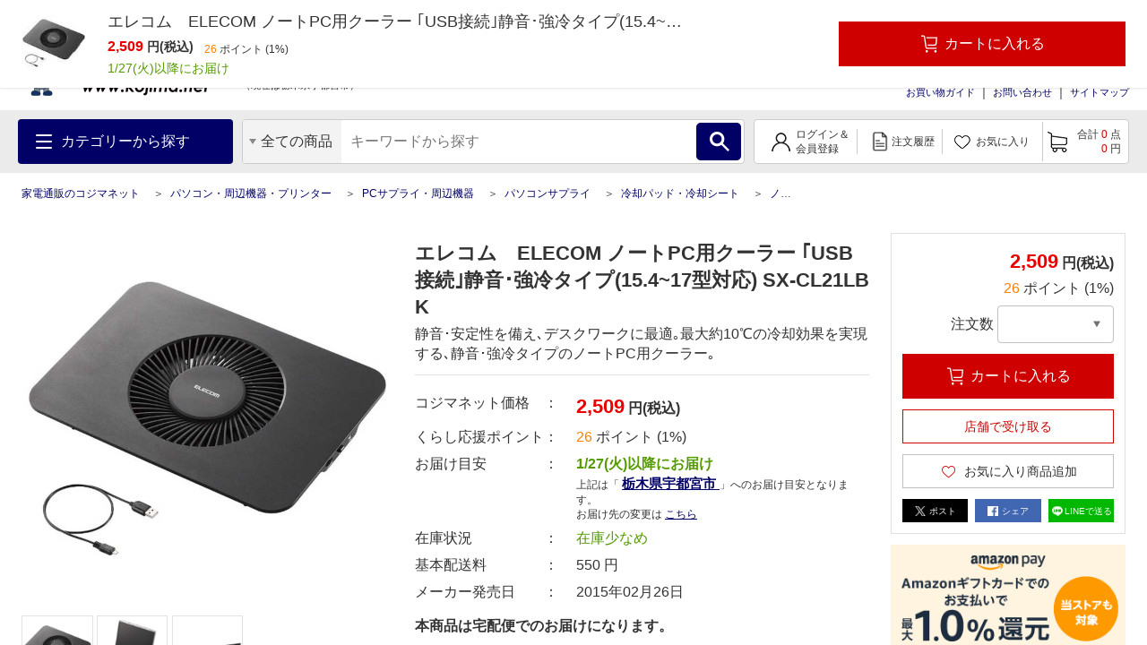

--- FILE ---
content_type: text/html; charset=UTF-8
request_url: https://www.kojima.net/ec/prod_detail.html?prod=4953103452503
body_size: 1834
content:
<!DOCTYPE html>
<html lang="en">
<head>
    <meta charset="utf-8">
    <meta name="viewport" content="width=device-width, initial-scale=1">
    <title></title>
    <style>
        body {
            font-family: "Arial";
        }
    </style>
    <script type="text/javascript">
    window.awsWafCookieDomainList = [];
    window.gokuProps = {
"key":"AQIDAHjcYu/GjX+QlghicBgQ/7bFaQZ+m5FKCMDnO+vTbNg96AF9ZO7knldUHP8/4v89DrtSAAAAfjB8BgkqhkiG9w0BBwagbzBtAgEAMGgGCSqGSIb3DQEHATAeBglghkgBZQMEAS4wEQQMdMda3UYhahVsCXvUAgEQgDuVdMhHcUEmAgLaAz3dl+bxRFCsbgw6H8Od+h9kjx73yBqg0YpijoxCxbxmsKvqxC3U9oY9araV+F5RKA==",
          "iv":"A6x+QwFRCQAAE+CW",
          "context":"WrUO4BgJfcHWjQe+h2Avs/7Byc9xOWYZXPGDVEaUQ4uKB07vYFCkAv1q9KdMvA9zGBEA4gW6g/aoPIopMdirARdo1j03SlwI8345haVxQ04MelGmG4HWBNzMrA0IC3/ZRqUgcoUKk0fd0PbasoQsRuo5wcyA2nw/ytUldczOglCkltho77oDy/nOe1cffGKOFqXHMwWe/nSGNc2DpCbLWK6XVCc8lPok6wF2u+t9NufZ23MjRz/7owXA331p+88rDuN+JzUMFZ+GKi07kI/TDQvd+pvfwfjQKvzrUymSxAR5xjCgu0BdluoblxxCmnTkWcLNVpTnoMa7XSRoD72UmtWOLa7JE1hsHY3sutSYWZr6+OsOKqoJMbA="
};
    </script>
    <script src="https://45558c10feeb.9e7552dd.us-east-2.token.awswaf.com/45558c10feeb/d4d1630c7a02/8457492b3928/challenge.js"></script>
</head>
<body>
    <div id="challenge-container"></div>
    <script type="text/javascript">
        AwsWafIntegration.saveReferrer();
        AwsWafIntegration.checkForceRefresh().then((forceRefresh) => {
            if (forceRefresh) {
                AwsWafIntegration.forceRefreshToken().then(() => {
                    window.location.reload(true);
                });
            } else {
                AwsWafIntegration.getToken().then(() => {
                    window.location.reload(true);
                });
            }
        });
    </script>
    <noscript>
        <h1>JavaScript is disabled</h1>
        In order to continue, we need to verify that you're not a robot.
        This requires JavaScript. Enable JavaScript and then reload the page.
    </noscript>
</body>
</html>